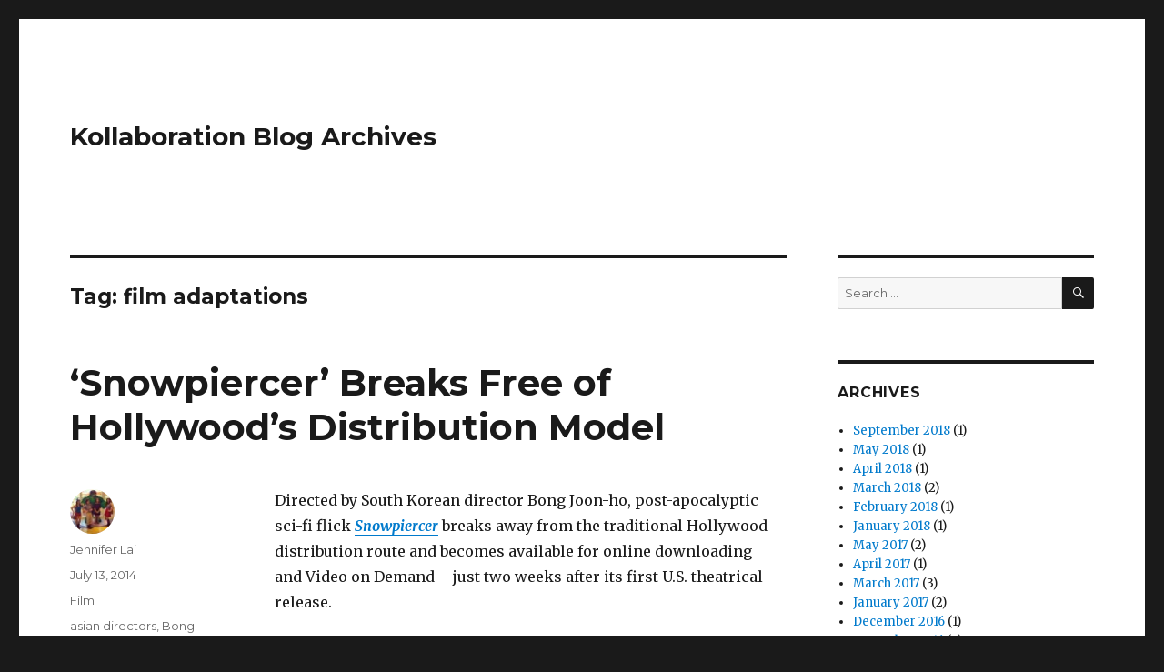

--- FILE ---
content_type: text/html; charset=UTF-8
request_url: https://blog.kollaboration.org/tag/film-adaptations/
body_size: 5077
content:
<!DOCTYPE html>
<html lang="en-US" class="no-js">
<head>
	<meta charset="UTF-8">
	<meta name="viewport" content="width=device-width, initial-scale=1">
	<link rel="profile" href="http://gmpg.org/xfn/11">
		<script>(function(html){html.className = html.className.replace(/\bno-js\b/,'js')})(document.documentElement);</script>
<title>film adaptations &#8211; Kollaboration Blog Archives</title>
<link rel='dns-prefetch' href='//fonts.googleapis.com' />
<link rel='dns-prefetch' href='//s.w.org' />
<link href='https://fonts.gstatic.com' crossorigin rel='preconnect' />
<link rel="alternate" type="application/rss+xml" title="Kollaboration Blog Archives &raquo; Feed" href="https://blog.kollaboration.org/feed/" />
<link rel="alternate" type="application/rss+xml" title="Kollaboration Blog Archives &raquo; Comments Feed" href="https://blog.kollaboration.org/comments/feed/" />
<link rel="alternate" type="application/rss+xml" title="Kollaboration Blog Archives &raquo; film adaptations Tag Feed" href="https://blog.kollaboration.org/tag/film-adaptations/feed/" />
		<script type="text/javascript">
			window._wpemojiSettings = {"baseUrl":"https:\/\/s.w.org\/images\/core\/emoji\/12.0.0-1\/72x72\/","ext":".png","svgUrl":"https:\/\/s.w.org\/images\/core\/emoji\/12.0.0-1\/svg\/","svgExt":".svg","source":{"concatemoji":"https:\/\/blog.kollaboration.org\/wp-includes\/js\/wp-emoji-release.min.js?ver=5.2.20"}};
			!function(e,a,t){var n,r,o,i=a.createElement("canvas"),p=i.getContext&&i.getContext("2d");function s(e,t){var a=String.fromCharCode;p.clearRect(0,0,i.width,i.height),p.fillText(a.apply(this,e),0,0);e=i.toDataURL();return p.clearRect(0,0,i.width,i.height),p.fillText(a.apply(this,t),0,0),e===i.toDataURL()}function c(e){var t=a.createElement("script");t.src=e,t.defer=t.type="text/javascript",a.getElementsByTagName("head")[0].appendChild(t)}for(o=Array("flag","emoji"),t.supports={everything:!0,everythingExceptFlag:!0},r=0;r<o.length;r++)t.supports[o[r]]=function(e){if(!p||!p.fillText)return!1;switch(p.textBaseline="top",p.font="600 32px Arial",e){case"flag":return s([55356,56826,55356,56819],[55356,56826,8203,55356,56819])?!1:!s([55356,57332,56128,56423,56128,56418,56128,56421,56128,56430,56128,56423,56128,56447],[55356,57332,8203,56128,56423,8203,56128,56418,8203,56128,56421,8203,56128,56430,8203,56128,56423,8203,56128,56447]);case"emoji":return!s([55357,56424,55356,57342,8205,55358,56605,8205,55357,56424,55356,57340],[55357,56424,55356,57342,8203,55358,56605,8203,55357,56424,55356,57340])}return!1}(o[r]),t.supports.everything=t.supports.everything&&t.supports[o[r]],"flag"!==o[r]&&(t.supports.everythingExceptFlag=t.supports.everythingExceptFlag&&t.supports[o[r]]);t.supports.everythingExceptFlag=t.supports.everythingExceptFlag&&!t.supports.flag,t.DOMReady=!1,t.readyCallback=function(){t.DOMReady=!0},t.supports.everything||(n=function(){t.readyCallback()},a.addEventListener?(a.addEventListener("DOMContentLoaded",n,!1),e.addEventListener("load",n,!1)):(e.attachEvent("onload",n),a.attachEvent("onreadystatechange",function(){"complete"===a.readyState&&t.readyCallback()})),(n=t.source||{}).concatemoji?c(n.concatemoji):n.wpemoji&&n.twemoji&&(c(n.twemoji),c(n.wpemoji)))}(window,document,window._wpemojiSettings);
		</script>
		<style type="text/css">
img.wp-smiley,
img.emoji {
	display: inline !important;
	border: none !important;
	box-shadow: none !important;
	height: 1em !important;
	width: 1em !important;
	margin: 0 .07em !important;
	vertical-align: -0.1em !important;
	background: none !important;
	padding: 0 !important;
}
</style>
	<link rel='stylesheet' id='wp-block-library-css'  href='https://blog.kollaboration.org/wp-includes/css/dist/block-library/style.min.css?ver=5.2.20' type='text/css' media='all' />
<link rel='stylesheet' id='wp-block-library-theme-css'  href='https://blog.kollaboration.org/wp-includes/css/dist/block-library/theme.min.css?ver=5.2.20' type='text/css' media='all' />
<link rel='stylesheet' id='twentysixteen-fonts-css'  href='https://fonts.googleapis.com/css?family=Merriweather%3A400%2C700%2C900%2C400italic%2C700italic%2C900italic%7CMontserrat%3A400%2C700%7CInconsolata%3A400&#038;subset=latin%2Clatin-ext&#038;display=fallback' type='text/css' media='all' />
<link rel='stylesheet' id='genericons-css'  href='https://blog.kollaboration.org/wp-content/themes/twentysixteen/genericons/genericons.css?ver=3.4.1' type='text/css' media='all' />
<link rel='stylesheet' id='twentysixteen-style-css'  href='https://blog.kollaboration.org/wp-content/themes/twentysixteen/style.css?ver=20190507' type='text/css' media='all' />
<link rel='stylesheet' id='twentysixteen-block-style-css'  href='https://blog.kollaboration.org/wp-content/themes/twentysixteen/css/blocks.css?ver=20190102' type='text/css' media='all' />
<!--[if lt IE 10]>
<link rel='stylesheet' id='twentysixteen-ie-css'  href='https://blog.kollaboration.org/wp-content/themes/twentysixteen/css/ie.css?ver=20170530' type='text/css' media='all' />
<![endif]-->
<!--[if lt IE 9]>
<link rel='stylesheet' id='twentysixteen-ie8-css'  href='https://blog.kollaboration.org/wp-content/themes/twentysixteen/css/ie8.css?ver=20170530' type='text/css' media='all' />
<![endif]-->
<!--[if lt IE 8]>
<link rel='stylesheet' id='twentysixteen-ie7-css'  href='https://blog.kollaboration.org/wp-content/themes/twentysixteen/css/ie7.css?ver=20170530' type='text/css' media='all' />
<![endif]-->
<!--[if lt IE 9]>
<script type='text/javascript' src='https://blog.kollaboration.org/wp-content/themes/twentysixteen/js/html5.js?ver=3.7.3'></script>
<![endif]-->
<script type='text/javascript' src='https://blog.kollaboration.org/wp-includes/js/jquery/jquery.js?ver=1.12.4-wp'></script>
<script type='text/javascript' src='https://blog.kollaboration.org/wp-includes/js/jquery/jquery-migrate.min.js?ver=1.4.1'></script>
<link rel='https://api.w.org/' href='https://blog.kollaboration.org/wp-json/' />
<link rel="EditURI" type="application/rsd+xml" title="RSD" href="https://blog.kollaboration.org/xmlrpc.php?rsd" />
<link rel="wlwmanifest" type="application/wlwmanifest+xml" href="https://blog.kollaboration.org/wp-includes/wlwmanifest.xml" /> 
<meta name="generator" content="WordPress 5.2.20" />
<link rel="icon" href="https://blog.kollaboration.org/wp-content/uploads/2019/08/cropped-Kollab.plain_.logo_-1-32x32.png" sizes="32x32" />
<link rel="icon" href="https://blog.kollaboration.org/wp-content/uploads/2019/08/cropped-Kollab.plain_.logo_-1-192x192.png" sizes="192x192" />
<link rel="apple-touch-icon-precomposed" href="https://blog.kollaboration.org/wp-content/uploads/2019/08/cropped-Kollab.plain_.logo_-1-180x180.png" />
<meta name="msapplication-TileImage" content="https://blog.kollaboration.org/wp-content/uploads/2019/08/cropped-Kollab.plain_.logo_-1-270x270.png" />
</head>

<body class="archive tag tag-film-adaptations tag-366 wp-embed-responsive group-blog hfeed">
<div id="page" class="site">
	<div class="site-inner">
		<a class="skip-link screen-reader-text" href="#content">Skip to content</a>

		<header id="masthead" class="site-header" role="banner">
			<div class="site-header-main">
				<div class="site-branding">
					
											<p class="site-title"><a href="https://blog.kollaboration.org/" rel="home">Kollaboration Blog Archives</a></p>
										</div><!-- .site-branding -->

									<button id="menu-toggle" class="menu-toggle">Menu</button>

					<div id="site-header-menu" class="site-header-menu">
													<nav id="site-navigation" class="main-navigation" role="navigation" aria-label="Primary Menu">
															</nav><!-- .main-navigation -->
						
											</div><!-- .site-header-menu -->
							</div><!-- .site-header-main -->

					</header><!-- .site-header -->

		<div id="content" class="site-content">

	<div id="primary" class="content-area">
		<main id="main" class="site-main" role="main">

		
			<header class="page-header">
				<h1 class="page-title">Tag: film adaptations</h1>			</header><!-- .page-header -->

			
<article id="post-2653" class="post-2653 post type-post status-publish format-standard has-post-thumbnail hentry category-film tag-asian-directors tag-bong-joon-ho tag-chris-evans tag-digital-distribution tag-film tag-film-adaptations tag-film-distribution tag-hollywood tag-indie-film tag-snowpiercer tag-south-korean-cinema tag-south-korean-film tag-video-on-demand">
	<header class="entry-header">
		
		<h2 class="entry-title"><a href="https://blog.kollaboration.org/2014/07/13/snowpiercer-breaks-free-of-hollywoods-distribution-model/" rel="bookmark">&#8216;Snowpiercer&#8217; Breaks Free of Hollywood&#8217;s Distribution Model</a></h2>	</header><!-- .entry-header -->

	
	
	<a class="post-thumbnail" href="https://blog.kollaboration.org/2014/07/13/snowpiercer-breaks-free-of-hollywoods-distribution-model/" aria-hidden="true">
			</a>

		
	<div class="entry-content">
		<p>Directed by South Korean director Bong Joon-ho, post-apocalyptic sci-fi flick <a style="font-style: italic;font-weight: bold" href="http://www.imdb.com/title/tt1706620/" target="_blank" rel="noopener noreferrer">Snowpiercer</a><b style="font-style: italic"> </b>breaks away from the traditional Hollywood distribution route and becomes available for online downloading and Video on Demand – just two weeks after its first U.S. theatrical release.</p>
<p> <a href="https://blog.kollaboration.org/2014/07/13/snowpiercer-breaks-free-of-hollywoods-distribution-model/#more-2653" class="more-link">Continue reading<span class="screen-reader-text"> &#8220;&#8216;Snowpiercer&#8217; Breaks Free of Hollywood&#8217;s Distribution Model&#8221;</span></a></p>
	</div><!-- .entry-content -->

	<footer class="entry-footer">
		<span class="byline"><span class="author vcard"><img alt='' src='https://secure.gravatar.com/avatar/cd284c9ebde5cbb743ae9079d42cf1cd?s=49&#038;d=mm&#038;r=g' srcset='https://secure.gravatar.com/avatar/cd284c9ebde5cbb743ae9079d42cf1cd?s=98&#038;d=mm&#038;r=g 2x' class='avatar avatar-49 photo' height='49' width='49' /><span class="screen-reader-text">Author </span> <a class="url fn n" href="https://blog.kollaboration.org/author/jennifer-lai/">Jennifer Lai</a></span></span><span class="posted-on"><span class="screen-reader-text">Posted on </span><a href="https://blog.kollaboration.org/2014/07/13/snowpiercer-breaks-free-of-hollywoods-distribution-model/" rel="bookmark"><time class="entry-date published updated" datetime="2014-07-13T04:15:02+00:00">July 13, 2014</time></a></span><span class="cat-links"><span class="screen-reader-text">Categories </span><a href="https://blog.kollaboration.org/category/film/" rel="category tag">Film</a></span><span class="tags-links"><span class="screen-reader-text">Tags </span><a href="https://blog.kollaboration.org/tag/asian-directors/" rel="tag">asian directors</a>, <a href="https://blog.kollaboration.org/tag/bong-joon-ho/" rel="tag">Bong Joon-ho</a>, <a href="https://blog.kollaboration.org/tag/chris-evans/" rel="tag">Chris Evans</a>, <a href="https://blog.kollaboration.org/tag/digital-distribution/" rel="tag">digital distribution</a>, <a href="https://blog.kollaboration.org/tag/film/" rel="tag">film</a>, <a href="https://blog.kollaboration.org/tag/film-adaptations/" rel="tag">film adaptations</a>, <a href="https://blog.kollaboration.org/tag/film-distribution/" rel="tag">Film Distribution</a>, <a href="https://blog.kollaboration.org/tag/hollywood/" rel="tag">Hollywood</a>, <a href="https://blog.kollaboration.org/tag/indie-film/" rel="tag">indie film</a>, <a href="https://blog.kollaboration.org/tag/snowpiercer/" rel="tag">Snowpiercer</a>, <a href="https://blog.kollaboration.org/tag/south-korean-cinema/" rel="tag">South Korean cinema</a>, <a href="https://blog.kollaboration.org/tag/south-korean-film/" rel="tag">south korean film</a>, <a href="https://blog.kollaboration.org/tag/video-on-demand/" rel="tag">Video on Demand</a></span><span class="comments-link"><a href="https://blog.kollaboration.org/2014/07/13/snowpiercer-breaks-free-of-hollywoods-distribution-model/#respond">Leave a comment<span class="screen-reader-text"> on &#8216;Snowpiercer&#8217; Breaks Free of Hollywood&#8217;s Distribution Model</span></a></span>			</footer><!-- .entry-footer -->
</article><!-- #post-2653 -->

<article id="post-2290" class="post-2290 post type-post status-publish format-standard has-post-thumbnail hentry category-film tag-api tag-asian-american-actor tag-book-to-movie-adaptations tag-concentration-camp tag-film-adaptations tag-human-rights tag-korean-war tag-memoir tag-north-korea tag-north-korean-defector tag-steven-yeun tag-the-aquariums-of-pyongyang tag-walking-dead">
	<header class="entry-header">
		
		<h2 class="entry-title"><a href="https://blog.kollaboration.org/2014/05/22/steven-yeun-to-star-in-movie-adaptation-of-the-aquariums-of-pyongyang/" rel="bookmark">Steven Yeun to Star in Movie Adaptation of ‘The Aquariums of Pyongyang’</a></h2>	</header><!-- .entry-header -->

	
	
	<a class="post-thumbnail" href="https://blog.kollaboration.org/2014/05/22/steven-yeun-to-star-in-movie-adaptation-of-the-aquariums-of-pyongyang/" aria-hidden="true">
			</a>

		
	<div class="entry-content">
		<p>Steven Yeun of <i>‘The Walking Dead’ </i>will be executive producing and starring as a North Korean defector in a film adaptation of Kang Chol Hwan’s memoir ‘<i><strong>The Aquariums of Pyongyang</strong>.’</i></p>
<p><i> <a href="https://blog.kollaboration.org/2014/05/22/steven-yeun-to-star-in-movie-adaptation-of-the-aquariums-of-pyongyang/#more-2290" class="more-link">Continue reading<span class="screen-reader-text"> &#8220;Steven Yeun to Star in Movie Adaptation of ‘The Aquariums of Pyongyang’&#8221;</span></a></i></p>
	</div><!-- .entry-content -->

	<footer class="entry-footer">
		<span class="byline"><span class="author vcard"><img alt='' src='https://secure.gravatar.com/avatar/48baca95b6fd1ece5e6ce6aaa7a3b7f5?s=49&#038;d=mm&#038;r=g' srcset='https://secure.gravatar.com/avatar/48baca95b6fd1ece5e6ce6aaa7a3b7f5?s=98&#038;d=mm&#038;r=g 2x' class='avatar avatar-49 photo' height='49' width='49' /><span class="screen-reader-text">Author </span> <a class="url fn n" href="https://blog.kollaboration.org/author/reera/">Reera Yoo</a></span></span><span class="posted-on"><span class="screen-reader-text">Posted on </span><a href="https://blog.kollaboration.org/2014/05/22/steven-yeun-to-star-in-movie-adaptation-of-the-aquariums-of-pyongyang/" rel="bookmark"><time class="entry-date published updated" datetime="2014-05-22T20:08:44+00:00">May 22, 2014</time></a></span><span class="cat-links"><span class="screen-reader-text">Categories </span><a href="https://blog.kollaboration.org/category/film/" rel="category tag">Film</a></span><span class="tags-links"><span class="screen-reader-text">Tags </span><a href="https://blog.kollaboration.org/tag/api/" rel="tag">API</a>, <a href="https://blog.kollaboration.org/tag/asian-american-actor/" rel="tag">Asian American Actor</a>, <a href="https://blog.kollaboration.org/tag/book-to-movie-adaptations/" rel="tag">book to movie adaptations</a>, <a href="https://blog.kollaboration.org/tag/concentration-camp/" rel="tag">concentration camp</a>, <a href="https://blog.kollaboration.org/tag/film-adaptations/" rel="tag">film adaptations</a>, <a href="https://blog.kollaboration.org/tag/human-rights/" rel="tag">human rights</a>, <a href="https://blog.kollaboration.org/tag/korean-war/" rel="tag">Korean war</a>, <a href="https://blog.kollaboration.org/tag/memoir/" rel="tag">memoir</a>, <a href="https://blog.kollaboration.org/tag/north-korea/" rel="tag">North Korea</a>, <a href="https://blog.kollaboration.org/tag/north-korean-defector/" rel="tag">North Korean defector</a>, <a href="https://blog.kollaboration.org/tag/steven-yeun/" rel="tag">Steven Yeun</a>, <a href="https://blog.kollaboration.org/tag/the-aquariums-of-pyongyang/" rel="tag">The Aquariums of Pyongyang</a>, <a href="https://blog.kollaboration.org/tag/walking-dead/" rel="tag">Walking Dead</a></span><span class="comments-link"><a href="https://blog.kollaboration.org/2014/05/22/steven-yeun-to-star-in-movie-adaptation-of-the-aquariums-of-pyongyang/#respond">Leave a comment<span class="screen-reader-text"> on Steven Yeun to Star in Movie Adaptation of ‘The Aquariums of Pyongyang’</span></a></span>			</footer><!-- .entry-footer -->
</article><!-- #post-2290 -->

<article id="post-2268" class="post-2268 post type-post status-publish format-standard has-post-thumbnail hentry category-film tag-aa-actors tag-adaptations tag-akira tag-asian-american-roles tag-asian-american-talent tag-asians-in-fiction tag-blockbusters tag-book-to-movie-adaptations tag-divergent tag-diversity-in-ya tag-film-adaptations tag-hollywood tag-ki-hong-lee tag-maggie-q tag-maze-runner tag-ya-novels tag-young-adult-novels">
	<header class="entry-header">
		
		<h2 class="entry-title"><a href="https://blog.kollaboration.org/2014/05/19/asian-americans-in-young-adult-movie-adaptations/" rel="bookmark">Asian Americans in Young Adult Book-to-Movie Adaptations</a></h2>	</header><!-- .entry-header -->

	
	
	<a class="post-thumbnail" href="https://blog.kollaboration.org/2014/05/19/asian-americans-in-young-adult-movie-adaptations/" aria-hidden="true">
			</a>

		
	<div class="entry-content">
		<p>While it’s been a great year for Asian American talents in television with the orders of ‘<i>Fresh Off the Boat’</i> and ‘<i>Selfie</i>,’ AA actors have also been landing some breakout roles in Hollywood blockbusters thanks to young adult novels.</p>
<p> <a href="https://blog.kollaboration.org/2014/05/19/asian-americans-in-young-adult-movie-adaptations/#more-2268" class="more-link">Continue reading<span class="screen-reader-text"> &#8220;Asian Americans in Young Adult Book-to-Movie Adaptations&#8221;</span></a></p>
	</div><!-- .entry-content -->

	<footer class="entry-footer">
		<span class="byline"><span class="author vcard"><img alt='' src='https://secure.gravatar.com/avatar/cd284c9ebde5cbb743ae9079d42cf1cd?s=49&#038;d=mm&#038;r=g' srcset='https://secure.gravatar.com/avatar/cd284c9ebde5cbb743ae9079d42cf1cd?s=98&#038;d=mm&#038;r=g 2x' class='avatar avatar-49 photo' height='49' width='49' /><span class="screen-reader-text">Author </span> <a class="url fn n" href="https://blog.kollaboration.org/author/jennifer-lai/">Jennifer Lai</a></span></span><span class="posted-on"><span class="screen-reader-text">Posted on </span><a href="https://blog.kollaboration.org/2014/05/19/asian-americans-in-young-adult-movie-adaptations/" rel="bookmark"><time class="entry-date published updated" datetime="2014-05-19T14:06:36+00:00">May 19, 2014</time></a></span><span class="cat-links"><span class="screen-reader-text">Categories </span><a href="https://blog.kollaboration.org/category/film/" rel="category tag">Film</a></span><span class="tags-links"><span class="screen-reader-text">Tags </span><a href="https://blog.kollaboration.org/tag/aa-actors/" rel="tag">AA actors</a>, <a href="https://blog.kollaboration.org/tag/adaptations/" rel="tag">adaptations</a>, <a href="https://blog.kollaboration.org/tag/akira/" rel="tag">akira</a>, <a href="https://blog.kollaboration.org/tag/asian-american-roles/" rel="tag">Asian American roles</a>, <a href="https://blog.kollaboration.org/tag/asian-american-talent/" rel="tag">Asian American talent</a>, <a href="https://blog.kollaboration.org/tag/asians-in-fiction/" rel="tag">Asians in fiction</a>, <a href="https://blog.kollaboration.org/tag/blockbusters/" rel="tag">blockbusters</a>, <a href="https://blog.kollaboration.org/tag/book-to-movie-adaptations/" rel="tag">book to movie adaptations</a>, <a href="https://blog.kollaboration.org/tag/divergent/" rel="tag">Divergent</a>, <a href="https://blog.kollaboration.org/tag/diversity-in-ya/" rel="tag">diversity in YA</a>, <a href="https://blog.kollaboration.org/tag/film-adaptations/" rel="tag">film adaptations</a>, <a href="https://blog.kollaboration.org/tag/hollywood/" rel="tag">Hollywood</a>, <a href="https://blog.kollaboration.org/tag/ki-hong-lee/" rel="tag">Ki Hong Lee</a>, <a href="https://blog.kollaboration.org/tag/maggie-q/" rel="tag">maggie q</a>, <a href="https://blog.kollaboration.org/tag/maze-runner/" rel="tag">Maze Runner</a>, <a href="https://blog.kollaboration.org/tag/ya-novels/" rel="tag">YA Novels</a>, <a href="https://blog.kollaboration.org/tag/young-adult-novels/" rel="tag">young adult novels</a></span><span class="comments-link"><a href="https://blog.kollaboration.org/2014/05/19/asian-americans-in-young-adult-movie-adaptations/#respond">Leave a comment<span class="screen-reader-text"> on Asian Americans in Young Adult Book-to-Movie Adaptations</span></a></span>			</footer><!-- .entry-footer -->
</article><!-- #post-2268 -->

		</main><!-- .site-main -->
	</div><!-- .content-area -->


	<aside id="secondary" class="sidebar widget-area" role="complementary">
		<section id="search-2" class="widget widget_search">
<form role="search" method="get" class="search-form" action="https://blog.kollaboration.org/">
	<label>
		<span class="screen-reader-text">Search for:</span>
		<input type="search" class="search-field" placeholder="Search &hellip;" value="" name="s" />
	</label>
	<button type="submit" class="search-submit"><span class="screen-reader-text">Search</span></button>
</form>
</section><section id="archives-4" class="widget widget_archive"><h2 class="widget-title">Archives</h2>		<ul>
				<li><a href='https://blog.kollaboration.org/2018/09/'>September 2018</a>&nbsp;(1)</li>
	<li><a href='https://blog.kollaboration.org/2018/05/'>May 2018</a>&nbsp;(1)</li>
	<li><a href='https://blog.kollaboration.org/2018/04/'>April 2018</a>&nbsp;(1)</li>
	<li><a href='https://blog.kollaboration.org/2018/03/'>March 2018</a>&nbsp;(2)</li>
	<li><a href='https://blog.kollaboration.org/2018/02/'>February 2018</a>&nbsp;(1)</li>
	<li><a href='https://blog.kollaboration.org/2018/01/'>January 2018</a>&nbsp;(1)</li>
	<li><a href='https://blog.kollaboration.org/2017/05/'>May 2017</a>&nbsp;(2)</li>
	<li><a href='https://blog.kollaboration.org/2017/04/'>April 2017</a>&nbsp;(1)</li>
	<li><a href='https://blog.kollaboration.org/2017/03/'>March 2017</a>&nbsp;(3)</li>
	<li><a href='https://blog.kollaboration.org/2017/01/'>January 2017</a>&nbsp;(2)</li>
	<li><a href='https://blog.kollaboration.org/2016/12/'>December 2016</a>&nbsp;(1)</li>
	<li><a href='https://blog.kollaboration.org/2016/11/'>November 2016</a>&nbsp;(2)</li>
	<li><a href='https://blog.kollaboration.org/2016/10/'>October 2016</a>&nbsp;(3)</li>
	<li><a href='https://blog.kollaboration.org/2016/09/'>September 2016</a>&nbsp;(8)</li>
	<li><a href='https://blog.kollaboration.org/2016/08/'>August 2016</a>&nbsp;(6)</li>
	<li><a href='https://blog.kollaboration.org/2016/07/'>July 2016</a>&nbsp;(4)</li>
	<li><a href='https://blog.kollaboration.org/2016/06/'>June 2016</a>&nbsp;(7)</li>
	<li><a href='https://blog.kollaboration.org/2016/05/'>May 2016</a>&nbsp;(18)</li>
	<li><a href='https://blog.kollaboration.org/2016/04/'>April 2016</a>&nbsp;(20)</li>
	<li><a href='https://blog.kollaboration.org/2016/03/'>March 2016</a>&nbsp;(14)</li>
	<li><a href='https://blog.kollaboration.org/2016/02/'>February 2016</a>&nbsp;(8)</li>
	<li><a href='https://blog.kollaboration.org/2016/01/'>January 2016</a>&nbsp;(1)</li>
	<li><a href='https://blog.kollaboration.org/2015/12/'>December 2015</a>&nbsp;(15)</li>
	<li><a href='https://blog.kollaboration.org/2015/11/'>November 2015</a>&nbsp;(17)</li>
	<li><a href='https://blog.kollaboration.org/2015/10/'>October 2015</a>&nbsp;(21)</li>
	<li><a href='https://blog.kollaboration.org/2015/09/'>September 2015</a>&nbsp;(10)</li>
	<li><a href='https://blog.kollaboration.org/2015/08/'>August 2015</a>&nbsp;(3)</li>
	<li><a href='https://blog.kollaboration.org/2015/07/'>July 2015</a>&nbsp;(1)</li>
	<li><a href='https://blog.kollaboration.org/2015/06/'>June 2015</a>&nbsp;(4)</li>
	<li><a href='https://blog.kollaboration.org/2015/05/'>May 2015</a>&nbsp;(4)</li>
	<li><a href='https://blog.kollaboration.org/2015/04/'>April 2015</a>&nbsp;(5)</li>
	<li><a href='https://blog.kollaboration.org/2015/03/'>March 2015</a>&nbsp;(5)</li>
	<li><a href='https://blog.kollaboration.org/2015/02/'>February 2015</a>&nbsp;(5)</li>
	<li><a href='https://blog.kollaboration.org/2015/01/'>January 2015</a>&nbsp;(6)</li>
	<li><a href='https://blog.kollaboration.org/2014/12/'>December 2014</a>&nbsp;(2)</li>
	<li><a href='https://blog.kollaboration.org/2014/11/'>November 2014</a>&nbsp;(1)</li>
	<li><a href='https://blog.kollaboration.org/2014/10/'>October 2014</a>&nbsp;(6)</li>
	<li><a href='https://blog.kollaboration.org/2014/09/'>September 2014</a>&nbsp;(9)</li>
	<li><a href='https://blog.kollaboration.org/2014/08/'>August 2014</a>&nbsp;(14)</li>
	<li><a href='https://blog.kollaboration.org/2014/07/'>July 2014</a>&nbsp;(8)</li>
	<li><a href='https://blog.kollaboration.org/2014/06/'>June 2014</a>&nbsp;(13)</li>
	<li><a href='https://blog.kollaboration.org/2014/05/'>May 2014</a>&nbsp;(13)</li>
	<li><a href='https://blog.kollaboration.org/2014/04/'>April 2014</a>&nbsp;(16)</li>
	<li><a href='https://blog.kollaboration.org/2014/03/'>March 2014</a>&nbsp;(20)</li>
		</ul>
			</section>	</aside><!-- .sidebar .widget-area -->

		</div><!-- .site-content -->

		<footer id="colophon" class="site-footer" role="contentinfo">
							<nav class="main-navigation" role="navigation" aria-label="Footer Primary Menu">
									</nav><!-- .main-navigation -->
			
			
			<div class="site-info">
								<span class="site-title"><a href="https://blog.kollaboration.org/" rel="home">Kollaboration Blog Archives</a></span>
								<a href="https://wordpress.org/" class="imprint">
					Proudly powered by WordPress				</a>
			</div><!-- .site-info -->
		</footer><!-- .site-footer -->
	</div><!-- .site-inner -->
</div><!-- .site -->

<script type='text/javascript' src='https://blog.kollaboration.org/wp-content/themes/twentysixteen/js/skip-link-focus-fix.js?ver=20170530'></script>
<script type='text/javascript'>
/* <![CDATA[ */
var screenReaderText = {"expand":"expand child menu","collapse":"collapse child menu"};
/* ]]> */
</script>
<script type='text/javascript' src='https://blog.kollaboration.org/wp-content/themes/twentysixteen/js/functions.js?ver=20181217'></script>
<script type='text/javascript' src='https://blog.kollaboration.org/wp-includes/js/wp-embed.min.js?ver=5.2.20'></script>
</body>
</html>
